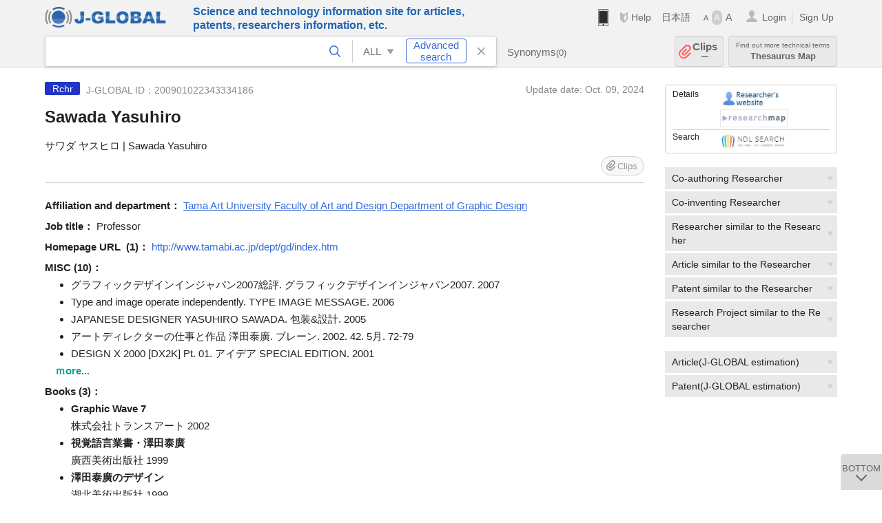

--- FILE ---
content_type: text/html; charset=UTF-8
request_url: https://jglobal.jst.go.jp/en/detail?JGLOBAL_ID=200901022343334186
body_size: 6926
content:
<!DOCTYPE HTML>
<html lang="en">
	<head>
	<meta charset="utf-8" >
	<title>Sawada Yasuhiro | Researcher Information | J-GLOBAL</title>

	<meta name="viewport" content="width=1020,initial-scale=1">
	<meta name="format-detection" content="telephone=no"><!-- 自動電話番号リンク禁止 -->
	<meta name="csrf-token" content="g6uYcWgHd23l7o73FFENrG1AMlhAZb6B3oWCAJAh">

	<meta name="title" content="Sawada Yasuhiro | Researcher Information | J-GLOBAL">
	<meta name="description" content='Researcher "Sawada Yasuhiro" Detailed information of the J-GLOBAL is an information service managed by the Japan Science and Technology Agency (hereinafter referred to as "JST"). It provides free access to secondary information on researchers, articles, patents, etc., in science and technology, medicine and pharmacy. The search results guide you to high-quality primary information inside and outside JST.'>
	<meta name="keywords" content="J-GLOBAL, jglobal, j-global, ｊ－ｇｌｏｂａｌ, ｊｇｌｏｂａｌ, Ｊ－ＧＬＯＢＡＬ, Japan Science and Technology Agency, JST, jst, ＪＳＴ, ｊｓｔ, Researcher, Article, Paper, Patent, Research Project, Funding, Organization, Institute, Technical Term, Thesaurus, Chemical Substance, Gene, Material, Journal, Magazine, Research Resource, Facility, Search, Science and Technology, Professional, Database, Integrated search, Comprehensive search, Linkcenter, Jdream, Imagination, Idea,Related search, Search engine, R&D, Research and Development, Bobliography, Technical trend, Linking, Expanding, Sparking, Researcher, Sawada Yasuhiro">
<meta property="og:url" content="https://jglobal.jst.go.jp/en/detail?JGLOBAL_ID=200901022343334186">
<meta property="og:type" content="article">
<meta property="og:title" content="Sawada Yasuhiro | Researcher Information | J-GLOBAL">
<meta property="og:image" content="https://jglobal.jst.go.jp/images/jglobal_logo.png">
<meta property="og:image:alt" content="J-GLOBAL LOGO" />

	<link rel="canonical" href="https://jglobal.jst.go.jp/en/detail?JGLOBAL_ID=200901022343334186">
	<link rel="shortcut icon" href="/images/favicon/favicon.ico">
	<link rel="apple-touch-icon" href="/images/favicon/apple-touch-icon.png">

	<!-- css -->
	<link rel="stylesheet" type="text/css" href="/css/pc.css?id=9cd3f5cf674153c5630adf90b8c0f399">

	<!-- js -->
	<script type="text/javascript" src="/js/app.js?id=f8fd272bbb5f8db059440ebbff1ff4f6"></script>     <!-- JSパッケージ -->
	<script type="text/javascript" src="/js/util/pcsp.js?id=42966a1a826ddae72daa93798d33fe66"></script>    <!-- PCSP -->
	<script type="text/javascript" src="/js/util/pc.js?id=cd7e741dda762585f8513718fc78fd8d"></script>      <!-- PC -->
	<script type="text/javascript" src="https://www.gstatic.com/charts/loader.js"></script>
	<script type="text/javascript" src="/js/jsme/jsme.nocache.js"></script>
	<script>function jsmeOnLoad() {}</script> <!-- JSME作成先タグが動的に生成されるので、ここでは、JSME生成を実装しない -->
	<!-- fb
	<meta property="og:image" content="/images/favicon/fb_image.png" />
	-->
</head>


	<body class="japanese">
		<div class="w_header_bg" >
			<!--//////////////////////////////* ↓Header *////////////////////////////// -->
<div class="header display_pc" id="pc_header_v">
	<input type="hidden" name="" id="x_hidden" value="[base64]">
	<header-pc-component lang="en" is_login="" user_name="" lang_switch_url="https://jglobal.jst.go.jp/detail?JGLOBAL_ID=200901022343334186"></header-pc-component>
</div><!-- /header -->
<!--//////////////////////////////* ↑Header *//////////////////////////////-->
<script type="text/javascript" src="/js/pc/header_vue.js?id=c5ac56432f55efb6b8c5336489f6307c"></script><!-- ヘッダー -->
		</div>
		<div id="detail_v">
			<div class="w_header-nav_bg" ><alerts2-component></alerts2-component>
	<!-- 検索バー -->
	<search-bar-pc-component
		:has-search-condition="hasSearchCondition"
		:free-word="freeWord" v-model="freeWord"
		:synonym-group-count="synonymGroupCount"
		:select-base-type="selectBaseType"
		:base-type="popupBaseType"
		:search-synonyms="searchSynonyms"
		:see-synonym="seeSynonym"
		:do-search="doSearch"
		:clear-search-condition="clearSearchCondition"
		is-login=""
		:err-msgs="errMsgs"
		:is-ill-free-word='isIllFreeWord'
		:bookmark-list='bookmarkList'>
	</search-bar-pc-component>
	<!-- ポップアップ -->
	<popup-detailedsearch-pc-component
		:free-word="freeWord" v-model="freeWord"
		:all-fields="allFields" v-model="allFields"
		:popup-base-type="popupBaseType"
		:synonym-group-count="synonymGroupCount"
		:synonym-group="synonymGroup"
		v-model="synonym" :synonym="synonym"
		:synonym-open-flg="synonymOpenFlg"
		:change-synonym-open-flg="changeSynonymOpenFlg"
		:search-synonyms="searchSynonyms"
		:do-search="doSearch"
		:reset-this-search-condition="resetThisSearchCondition"
		:chemical-s-s-c="chemicalSSC"
		:err-msgs="errMsgs" :update-err-msg="updateErrMsg"
		:on-chemical-structure-str-change="onChemicalStructureStrChange"
		:select-base-type="selectBaseType"
		:is-ill-free-word='isIllFreeWord'
		:pop-article-type="popArticleType"
		:change-pop-article-type="changePopArticleType">
	</popup-detailedsearch-pc-component>
</div>
			<div class="contents">
				<div class="contents_in" v-cloak>
					<div class="contents_in_side right">
						<!-- 外部リンク -->
						<exlink-component v-if="baseData != null" :base-data="baseData"></exlink-component>

						<!-- 関連検索 -->
						<div class="side_similar">
							<template v-for="relatedCategory in relatedCategories.slice(0, 6)">
								<related-component :related-category="relatedCategory" :do-search-related="doSearchRelated"></related-component>
							</template>
						</div>

						<!-- 関連検索 -->
						<div class="side_similar">
							<template v-for="relatedCategory in relatedCategories.slice(6, 8)">
								<related-component :related-category="relatedCategory" :do-search-related="doSearchRelated"></related-component>
							</template>
						</div>
					</div>

					<!-- 詳細 -->
					<!-- 研究者詳細画面 contents -->
	
	<div class="contents_in_main">
		<div class="search_detail">
						<div class="search_detail_topbox">
				<div class="cate_icon researcher">Rchr</div> <!-- 研究者 -->
									<span class="info_number">
						J-GLOBAL ID：200901022343334186&nbsp;&nbsp;<!-- J-GLOBAL ID -->
					</span>
										<span class="info_date_r">
						Update date:&nbsp;Oct. 09, 2024<!-- 更新日 -->
					</span>
															<h1 class="search_detail_topbox_title">Sawada Yasuhiro</h1><!-- 研究者名 -->
															<div class="search_detail_topbox_title_sub">
						サワダ ヤスヒロ | Sawada Yasuhiro<!-- フリガナ/英名 -->
					</div>
															<clip-component v-if="baseData != null" :result="baseData" is-login="" :bookmark-list="this.bookmarkList"></clip-component>
							</div>
											<span class="detail_item_title">Affiliation and department：</span>
				<!--所属機関・部署-->
				<div class="js_tooltip_search">
					Tama Art University Faculty of Art and Design Department of Graphic Design
					<!-- //////検索候補////// -->
					<div class="tooltip_search_text">
						<p class="tooltip_search_title">About Tama Art University Faculty of Art and Design Department of Graphic Design</p><!-- {0} について -->
						<ul>
							<li>
								<a @click="util.toSearchNoQuotation('0', '&quot;Tama Art University&quot; &quot;Faculty of Art and Design Department of Graphic Design&quot;')">
									Search "Tama Art University Faculty of Art and Design Department of Graphic Design"<!-- 「:param0」ですべてを検索 -->
								</a>
							</li>
														<li>
								<a href="https://jglobal.jst.go.jp/en/detail?JGLOBAL_ID=200905074699379456" class="need_hash">Detailed information</a> <!-- 機関情報を見る -->
							</li>
													</ul>
					</div>
					<!-- //////検索候補////// -->
				</div>
				<br />
								<!-- 職名 -->
								<span class="detail_item_title">Job title：</span>
				Professor
				<br/>
				
				<!-- その他の所属 (所属・部署名・職名) -->
								<!-- ホームページURL -->
								<span class="detail_item_title">Homepage URL &nbsp;(1)：</span>
								<a href="/redir?url=http%3A%2F%2Fwww.tamabi.ac.jp%2Fdept%2Fgd%2Findex.htm&amp;sign=a1c0bc01b016436f7d36c513f3caef7b&amp;linktype=researcher_homepage_text&amp;jgid=200901022343334186" target="_blank">http://www.tamabi.ac.jp/dept/gd/index.htm</a>
												<br />
				
				<!--研究分野-->
								<!--研究キーワード-->
								<!-- 競争的資金等の研究課題 -->
				
				<!-- 論文 -->
				
				<!-- MISC -->
								<span class="detail_item_title">MISC&nbsp;(10)：</span>
				<br />
				<div class="indent_1em">
					<ul class="mdisc">
												<li>
														グラフィックデザインインジャパン2007総評. グラフィックデザインインジャパン2007. 2007
							<!-- <a class="icon_search article" title="Search Article" @click="util.toSearch('2', 'グラフィックデザインインジャパン2007総評. グラフィックデザインインジャパン2007. 2007')"></a> -->
													</li>
												<li>
														Type and image operate independently. TYPE IMAGE MESSAGE. 2006
							<!-- <a class="icon_search article" title="Search Article" @click="util.toSearch('2', 'Type and image operate independently. TYPE IMAGE MESSAGE. 2006')"></a> -->
													</li>
												<li>
														JAPANESE DESIGNER YASUHIRO SAWADA. 包装&設計. 2005
							<!-- <a class="icon_search article" title="Search Article" @click="util.toSearch('2', 'JAPANESE DESIGNER YASUHIRO SAWADA. 包装&amp;設計. 2005')"></a> -->
													</li>
												<li>
														アートディレクターの仕事と作品 澤田泰廣. ブレーン. 2002. 42. 5月. 72-79
							<!-- <a class="icon_search article" title="Search Article" @click="util.toSearch('2', 'アートディレクターの仕事と作品 澤田泰廣. ブレーン. 2002. 42. 5月. 72-79')"></a> -->
													</li>
												<li>
														DESIGN X 2000 [DX2K] Pt. 01. アイデア SPECIAL EDITION. 2001
							<!-- <a class="icon_search article" title="Search Article" @click="util.toSearch('2', 'DESIGN X 2000 [DX2K] Pt. 01. アイデア SPECIAL EDITION. 2001')"></a> -->
													</li>
											</ul>
										<a class="show_more need_hash" href="https://jglobal.jst.go.jp/en/detail?JGLOBAL_ID=200901022343334186&amp;e=publication/misc">ｍore...</a><br /><!-- もっと見る -->
									</div>
				
				<!-- 特許 -->
								<!-- 書籍 -->
								<span class="detail_item_title">Books&nbsp;(3)：</span>
				<br />
				<div class="indent_1em">
					<ul class="mdisc">
												<li>
							<span style="font-weight: bold!important;">Graphic Wave 7</span>
							<br />
														株式会社トランスアート 2002
													</li>
												<li>
							<span style="font-weight: bold!important;">視覚語言業書・澤田泰廣</span>
							<br />
														廣西美術出版社 1999
													</li>
												<li>
							<span style="font-weight: bold!important;">澤田泰廣のデザイン</span>
							<br />
														湖北美術出版社 1999
													</li>
											</ul>
									</div>
								<!-- 講演・口頭発表等 -->
								<!-- Works -->
								<span class="detail_item_title">Works&nbsp;(57)：</span>
				<br />
				<div class="indent_1em">
					<ul class="mdisc">
												<li>
							グラフィックデザインインジャパン2007(JAGDA発行)編集長
							<br />
														2006 - 2007
													</li>
												<li>
							日本グラフィックデザイナー協会(JAGDA)年鑑選考委員
							<br />
														2001 - 2007
													</li>
												<li>
							東京タイプディレクターズクラブ(TOKYO TDC)年鑑選考委員
							<br />
														1995 - 2007
													</li>
												<li>
							AMBIENCE (TDC BCCKS) ブックデザイン
							<br />
														2007 - 
													</li>
												<li>
							Alliance Graphique Internationale
							<br />
														2007 - 
													</li>
											</ul>
										<a class="show_more need_hash" href="https://jglobal.jst.go.jp/en/detail?JGLOBAL_ID=200901022343334186&amp;e=publication/activity">ｍore...</a><br /><!-- もっと見る -->
									</div>
								<!-- 学歴 -->
								<span class="detail_item_title">Education&nbsp;(2)：</span>
				<br />
				<div class="indent_1em">
					<ul class="mdisc">
																		<li> - 1985 Tokyo University of the Arts</li>
																								<li> - 1985 Tokyo University of the Arts Faculty of Fine Arts</li>
																	</ul>
									</div>
								<!-- 学位 -->
								<span class="detail_item_title">Professional career&nbsp;(1)：</span>
				<br />
				<div class="indent_1em">
					<ul class="mdisc">
																		<li>美術学士 (東京芸術大学)</li>
																	</ul>
									</div>
								<!-- 経歴 -->
								<span class="detail_item_title">Work history&nbsp;(6)：</span>
				<br />
				<div class="indent_1em">
					<ul class="mdisc">
																		<li>2009/04 - 現在 Tama Art University Faculty of Art and Design Department of Graphic Design professor</li>
																								<li>1989 - 現在 澤田泰廣デザイン室 主宰</li>
																								<li>2007 - 2009/03 多摩美術大学美術学部グラフィックデザイン学科 准教授</li>
																								<li>1998 - 2007 Tama Art University Faculty of Art and Design, Department of Graphic Design</li>
																								<li>1995 - 1998 Tama Art University Faculty of Art and Design</li>
																		 <div class="careers" style="display:none"> 						<li>1985 - 1989 Suntory Ltd.</li>
						</div>											</ul>
										<div class="all_display careers_text" onclick="util.allDisplay('careers')">Show all</div>
									</div>
								<!-- 委員歴 -->
								<span class="detail_item_title">Committee career&nbsp;(1)：</span>
				<br />
				<div class="indent_1em">
					<ul class="mdisc">
																		<li>2006 - 2007 東京タイプディレクターズクラブ(TOKYO TDC) NPO法人 東京タイプディレクターズクラブ 理事</li>
																	</ul>
									</div>
								<!-- 受賞 -->
								<span class="detail_item_title">Awards&nbsp;(10)：</span>
				<br />
				<div class="indent_1em">
					<ul class="mdisc">
																		<li>2003 - 世界ポスタートリエンナーレトヤマ銅賞</li>
																								<li>1994 - 世界ポスタートリエンナーレトヤマ銅賞</li>
																								<li>1993 - JAGDA新人賞</li>
																								<li>1991 - 東京TDC 銀賞</li>
																								<li>1990 - 日本雑誌広告賞 金賞</li>
																		 <div class="awards" style="display:none"> 						<li>1989 - 東京ADC賞</li>
																								<li>1989 - 東京ADC最高賞</li>
																								<li>1988 - 世界ポスタートリエンナーレトヤマ銅賞</li>
																								<li>1988 - ニューヨークADC賞国際展銀賞</li>
																								<li>1985 - 東京藝術大学 デザイン賞</li>
						</div>											</ul>
										<div class="all_display awards_text" onclick="util.allDisplay('awards')">Show all</div>
									</div>
								<!-- 所属学会 -->
								<span class="detail_item_title">Association Membership(s)&nbsp;(6)：</span>
				<br />
				<div class="indent_1em">
										国際グラフィック連盟(AGI)
					<a class="icon_search materials"  title="Search Material" @click="util.toSearch('9', '国際グラフィック連盟(AGI)')" ></a>
					,&nbsp;										日本グラフィックデザイナー協会(JAGDA)
					<a class="icon_search materials"  title="Search Material" @click="util.toSearch('9', '日本グラフィックデザイナー協会(JAGDA)')" ></a>
					,&nbsp;										東京タイプディレクターズクラブ(TOKYO TDC)
					<a class="icon_search materials"  title="Search Material" @click="util.toSearch('9', '東京タイプディレクターズクラブ(TOKYO TDC)')" ></a>
					,&nbsp;										ALLIANCE GRAPHIQUE INTERNATIONALE
					<a class="icon_search materials"  title="Search Material" @click="util.toSearch('9', 'ALLIANCE GRAPHIQUE INTERNATIONALE')" ></a>
					,&nbsp;										JAPAN GRAPHIC DESIGNERS ASSOCIATION INC.
					<a class="icon_search materials"  title="Search Material" @click="util.toSearch('9', 'JAPAN GRAPHIC DESIGNERS ASSOCIATION INC.')" ></a>
					,&nbsp;										THE TOKYO TYPE DIRECTORS CLUB
					<a class="icon_search materials"  title="Search Material" @click="util.toSearch('9', 'THE TOKYO TYPE DIRECTORS CLUB')" ></a>
														</div>
								<div class="space_10"></div>
				<div>※ Researcher’s information displayed in J-GLOBAL is based on the information  registered in <a  target="_blank" href="/redir?url=https%3A%2F%2Fresearchmap.jp%2F%3Flang%3Denglish&sign=2405396ef2b68d8f659bec773c8ca75c&linktype=researchmap_text&jgid=200901022343334186">researchmap</a>. <a href="/en/help/coverage/management/">For details, see here</a>.</div>
				<div class="space_10"></div>
									<br />
			<a class="btn_m float_l" onclick="location.href='javascript:history.back()'">Return to Previous Page</a><!-- 前のページに戻る -->
			<br /><br />
		</div>
	</div>
	<!-- /contents_in_main -->

<!-- 	<div class="contents_in_main"> -->
<!-- 		<detail-researcher-component v-if="baseData != null" :base-data="baseData" is-login="" :bookmark-list="bookmarkList"></detail-researcher-component> -->
<!-- 	</div> -->
	<!-- /contents_in_main -->
				</div>
			</div>
		</div>

		<!--//////////////////////////////* ↓フッター *////////////////////////////// -->
<div class="footer" id="footer_1">
	<div class="footer_in">
		<div class="footer_left">
		<ul class="sosial_icon">
			<li class="fbbtn">
				<iframe id="facebook_share" width="70" height="25" style="border:none; overflow:hidden" allowfullscreen="true" scrolling="no" frameborder="0" allowtransparency="true" allow="encrypted-media"></iframe>
				<script>
					(
						function() {
							var src = "https://www.facebook.com/plugins/share_button.php?href=" + encodeURIComponent(location.href);
						    if (location.pathname.indexOf('/en') == 0) {
						        src = src + '&locale=en_US';
						    } else {
						        src = src + '&locale=ja_JP';
						        $('#facebook_share').width(90);
						    }
							src = src + "&width=135&layout=button&action=like&size=small&show_faces=false&share=true&height=25&appId";
							$('#facebook_share').attr('src', '');
							$('#facebook_share').attr('src', src);
						}()
					);
				</script>
			</li>
			<li>
			<iframe id="twitter_share" scrolling="no" frameborder="0" allowtransparency="true" allowfullscreen="true"
				class="twitter-share-button twitter-share-button-rendered twitter-tweet-button"
				style="position: static; visibility: visible; width: 90px; height: 20px; display: block;" title="Twitter Tweet Button" ></iframe>
				<script>
					(
						function() {
							var src = "https://platform.twitter.com/widgets/tweet_button.html?text=" + encodeURIComponent(document.title) + "&lang=";
						    if (location.pathname.indexOf('/en') == 0) {
						        src = src + 'en';
						    } else {
						        src = src + 'ja';
						    }
						    $('#twitter_share').attr('src', '');
							$('#twitter_share').attr('src', src);
						}()
					);
				</script>
			</li>
		</ul>
		<a class="logo2" href="https://www.jst.go.jp/"><img src="/images/sitelogo2.png" width="249" height="45" ></a>
		</div>
		<div id="footer_v" class="footer_right">
			<footer-component></footer-component>
		</div>
		<p class="copy">Copyright (c) 2009 Japan Science and Technology Agency. All Rights Reserved</p>
	</div><!-- /footer_in -->
</div><!-- /footer -->
<div class="btn_getop_link"><a><p>TOP</p></a></div>
<div class="btn_tobottom_link"><a @click="toBottom"><p>BOTTOM</p></a></div>
<!-- <div class="btn_getop_link display_pc"><a href="#"><p>TOP</p></a></div> -->
<script>
	(
		function() {
		    var pathname = location.pathname;
		    if (pathname != "/" && pathname != "/en") {
				const target = $('body')[0]; // body要素を監視
				const observer = new MutationObserver(function (mutations) {
					$('#footer_1').removeClass('footer_fixed');
					if (document.documentElement.clientHeight >= document.documentElement.scrollHeight) {
					     $('#footer_1').addClass('footer_fixed');
					}
			    });
			    // 監視を開始
			    observer.observe(target, {
			        attributes: true, characterData: true, childList: true, subtree: true, attributeFilter: ["height"],
			    });
			}
		}()
	);
</script>
<!--//////////////////////////////* ↑フッター *//////////////////////////////-->
<script type="text/javascript" src="/js/common/footer_vue.js?id=9b4a2865986786c01a82f426c88d3166"></script>
		<script type="text/javascript" src="/js/pc/detail_vue.js?id=0f7b7e6a36571c3c76404e22a4aa0807"></script>
	</body>
</html>
